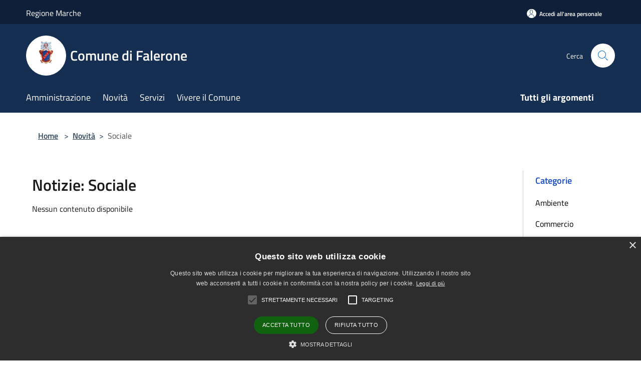

--- FILE ---
content_type: image/svg+xml
request_url: https://comune.falerone.fm.it/bootstrap-italia/dist/svg/sprites.svg
body_size: 42074
content:
<svg xmlns="http://www.w3.org/2000/svg">
    <symbol id="it-arrow-down-circle" viewBox="0 0 24 24">
        <path d="M15.6 13.2l.7.7-4.3 4.3-4.3-4.3.7-.7 3.1 3.1V7h1v9.2l3.1-3zM22 12c0 5.5-4.5 10-10 10S2 17.5 2 12 6.5 2 12 2s10 4.5 10 10zm-1 0c0-5-4-9-9-9s-9 4-9 9 4 9 9 9 9-4 9-9z" />
    </symbol>
    <symbol id="it-arrow-down-triangle" viewBox="0 0 24 24">
        <path d="M9.2 12h5.6c.6 0 1 .5 1 1 0 .3-.1.5-.3.7L12 17.3l-3.5-3.6c-.4-.4-.4-1 0-1.4.2-.2.4-.3.7-.3z" />
    </symbol>
    <symbol id="it-arrow-down" viewBox="0 0 24 24">
        <path d="M17.9 13.2l-5.4 5.3V3h-1v15.5l-5.4-5.3-.7.7 6.6 6.5 6.6-6.5-.7-.7z" />
    </symbol>
    <symbol id="it-arrow-left-circle" viewBox="0 0 24 24">
        <path d="M7.7 11.5H17v1H7.8l3 3.1-.7.7L5.8 12l4.3-4.3.7.7-3.1 3.1zM22 12c0 5.5-4.5 10-10 10S2 17.5 2 12 6.5 2 12 2s10 4.5 10 10zm-1 0c0-5-4-9-9-9s-9 4-9 9 4 9 9 9 9-4 9-9z" />
    </symbol>
    <symbol id="it-arrow-left-triangle" viewBox="0 0 24 24">
        <path d="M12 9.2v5.6c0 .6-.5 1-1 1-.3 0-.5-.1-.7-.3L6.8 12l3.5-3.5c.4-.4 1-.4 1.4 0 .2.2.3.4.3.7z" />
    </symbol>
    <symbol id="it-arrow-left" viewBox="0 0 24 24">
        <path d="M21 11.5H5.5l5.3-5.4-.7-.7L3.6 12l6.5 6.6.7-.7-5.3-5.4H21v-1z" />
    </symbol>
    <symbol id="it-arrow-right-circle" viewBox="0 0 24 24">
        <path d="M13.9 7.7l4.3 4.3-4.3 4.3-.7-.7 3.1-3.1H7v-1h9.2l-3-3.1.7-.7zM22 12c0 5.5-4.5 10-10 10S2 17.5 2 12 6.5 2 12 2s10 4.5 10 10zm-1 0c0-5-4-9-9-9s-9 4-9 9 4 9 9 9 9-4 9-9z" />
    </symbol>
    <symbol id="it-arrow-right-triangle" viewBox="0 0 24 24">
        <path d="M12 14.8V9.2c0-.6.5-1 1-1 .3 0 .5.1.7.3l3.5 3.5-3.5 3.5c-.4.4-1 .4-1.4 0-.2-.2-.3-.4-.3-.7z" />
    </symbol>
    <symbol id="it-arrow-right" viewBox="0 0 24 24">
        <path d="M13.9 5.4l-.7.7 5.3 5.4H3v1h15.5l-5.3 5.4.7.7 6.6-6.6-6.6-6.6z" />
    </symbol>
    <symbol id="it-arrow-up-circle" viewBox="0 0 24 24">
        <path d="M12 5.8l4.3 4.3-.7.7-3.1-3.1V17h-1V7.8l-3.1 3-.7-.7L12 5.8zM22 12c0 5.5-4.5 10-10 10S2 17.5 2 12 6.5 2 12 2s10 4.5 10 10zm-1 0c0-5-4-9-9-9s-9 4-9 9 4 9 9 9 9-4 9-9z" />
    </symbol>
    <symbol id="it-arrow-up-triangle" viewBox="0 0 24 24">
        <path d="M14.8 12H9.2c-.6 0-1-.5-1-1 0-.3.1-.5.3-.7L12 6.8l3.5 3.5c.4.4.4 1 0 1.4-.2.2-.4.3-.7.3z" />
    </symbol>
    <symbol id="it-arrow-up" viewBox="0 0 24 24">
        <path d="M18.6 10.1L12 3.5l-6.6 6.6.7.7 5.4-5.3V21h1V5.5l5.4 5.3.7-.7z" />
    </symbol>
    <symbol id="it-ban" viewBox="0 0 24 24">
        <path d="M12 2C6.5 2 2 6.5 2 12s4.5 10 10 10 10-4.5 10-10S17.5 2 12 2zM5.2 17.6C3.8 16 3.1 14 3.1 11.9s.7-4.1 2.1-5.7l12.7 12.7C14 22 8.3 21.4 5.2 17.6zm13.4.5L5.9 5.4c3.7-3.3 9.4-3 12.7.7 3.1 3.4 3.1 8.6 0 12z" />
    </symbol>
    <symbol id="it-behance" viewBox="0 0 24 24">
        <path d="M7.8 5.8c.5 0 1.1 0 1.6.2.4.1.9.3 1.2.5.4.1.7.5.9.8.2.5.3 1 .3 1.4 0 .5-.1 1.1-.4 1.5-.3.4-.8.8-1.3 1 .7.2 1.3.6 1.7 1.1.4.6.6 1.3.6 2 0 .5-.1 1.1-.3 1.6-.2.4-.6.8-1 1.1-.4.3-.9.5-1.4.6-.6.4-1.2.4-1.7.4H2V5.8h5.8zm-.3 5c.4 0 .8-.1 1.2-.4.3-.3.5-.7.4-1.1 0-.3 0-.5-.1-.8-.1-.1-.2-.3-.4-.4-.2-.1-.4-.2-.6-.2-.2 0-.5-.1-.7-.1H4.7v2.9l2.8.1zm.1 5.2c.3 0 .5 0 .8-.1l.6-.3c.2-.1.3-.3.4-.5.1-.3.2-.5.2-.8 0-.5-.2-1-.5-1.3-.4-.3-.9-.4-1.4-.4h-3V16h2.9zm8.6-.1c.4.4 1 .6 1.6.5.4 0 .9-.1 1.3-.4.3-.2.5-.5.6-.8h2.1c-.2.9-.8 1.7-1.6 2.3-.8.5-1.7.7-2.6.7-.6 0-1.3-.1-1.9-.3-1.1-.4-2-1.3-2.3-2.4-.2-.6-.3-1.2-.3-1.9 0-.6.1-1.3.3-1.9.2-.6.5-1.1.9-1.5.4-.4.9-.8 1.4-1 .7-.2 1.3-.3 1.9-.3.7 0 1.4.1 2 .4.5.3 1 .7 1.4 1.2.4.5.6 1.1.8 1.7.2.7.2 1.3.2 2h-6.4c0 .6.2 1.2.6 1.7zm2.8-4.7c-.4-.3-.9-.5-1.4-.5-.3 0-.7 0-1 .2-.2.1-.5.3-.6.5-.2.2-.3.4-.3.6-.1.2-.1.4-.1.6h4c-.1-.5-.3-1-.6-1.4zm-3.9-4.6h5v1.2h-5V6.6z" />
    </symbol>
    <symbol id="it-bookmark" viewBox="0 0 24 24">
        <path d="M18 22.7l-6-6-6 6V2h12v20.7zm-6-7.4l5 5V3H7v17.3l5-5z" />
    </symbol>
    <symbol id="it-box" viewBox="0 0 24 24">
        <path d="M21 2H3v4h1v16h16V6h1V2zm-2 19H5V6h14v15zm1-16H4V3h16v2z" />
        <path d="M8 8h8v1H8z" />
    </symbol>
    <symbol id="it-burger" viewBox="0 0 24 24">
        <path d="M22 5v1H2V5h20zM2 12.5h20v-1H2v1zM2 19h20v-1H2v1z" />
    </symbol>
    <symbol id="it-calendar" viewBox="0 0 24 24">
        <path d="M20.5 4H17V3h-1v1H8V3H7v1H3.5C2.7 4 2 4.7 2 5.5v13c0 .8.7 1.5 1.5 1.5h17c.8 0 1.5-.7 1.5-1.5v-13c0-.8-.7-1.5-1.5-1.5zm.5 14.5c0 .3-.2.5-.5.5h-17c-.3 0-.5-.2-.5-.5v-13c0-.3.2-.5.5-.5H7v1h1V5h8v1h1V5h3.5c.3 0 .5.2.5.5v13zM4 8h16v1H4V8z" />
    </symbol>
    <symbol id="it-camera" viewBox="0 0 24 24">
        <path d="M20.5 20h-17c-.8 0-1.5-.7-1.5-1.5v-10C2 7.7 2.7 7 3.5 7h4.3l1.5-2.3c.3-.4.7-.7 1.2-.7h3c.5 0 .9.3 1.2.7L16.2 7h4.3c.8 0 1.5.7 1.5 1.5v10c0 .8-.7 1.5-1.5 1.5zM3.5 8c-.3 0-.5.2-.5.5v10c0 .3.2.5.5.5h17c.3 0 .5-.2.5-.5v-10c0-.3-.2-.5-.5-.5h-4.8l-1.8-2.8-.4-.2h-3l-.4.2L8.3 8H3.5zM12 18c-2.8 0-5-2.2-5-5s2.2-5 5-5 5 2.2 5 5-2.2 5-5 5zm0-9c-2.2 0-4 1.8-4 4s1.8 4 4 4 4-1.8 4-4-1.8-4-4-4zM7 5H4v1h3V5z" />
    </symbol>
    <symbol id="it-card" viewBox="0 0 24 24">
        <path d="M20.5 5h-17C2.7 5 2 5.7 2 6.5v11c0 .8.7 1.5 1.5 1.5h17c.8 0 1.5-.7 1.5-1.5v-11c0-.8-.7-1.5-1.5-1.5zM3 9h18v3H3V9zm18 8.5c0 .3-.2.5-.5.5h-17c-.3 0-.5-.2-.5-.5V13h18v4.5zM3 8V6.5c0-.3.2-.5.5-.5h17c.3 0 .5.2.5.5V8H3zm5 7H4v-1h4v1z" />
    </symbol>
    <symbol id="it-chart-line" viewBox="0 0 24 24">
        <path d="M21 20v1H3V3h1v17z" />
        <path d="M10.5 9.2l2.5 2.5 6-6v3.8h1V4h-5.5v1h3.8L13 10.3l-2.5-2.5-4.3 4.3.6.8z" />
    </symbol>
    <symbol id="it-check-circle" viewBox="0 0 24 24">
        <path d="M17.1 7.9l.7.7-7.8 7.6-4.7-4.6.7-.7 4 3.9 7.1-6.9zM22 12c0 5.5-4.5 10-10 10S2 17.5 2 12 6.5 2 12 2s10 4.5 10 10zm-1 0c0-5-4-9-9-9s-9 4-9 9 4 9 9 9 9-4 9-9z" />
    </symbol>
    <symbol id="it-check" viewBox="0 0 24 24">
        <path d="M9.6 16.9L4 11.4l.8-.7 4.8 4.8 8.5-8.4.7.7-9.2 9.1z" />
    </symbol>
    <symbol id="it-chevron-left" viewBox="0 0 24 24">
        <path d="M14.6 17.2L9 11.6 14.6 6l.8.7-4.9 4.9 4.9 4.9z" />
    </symbol>
    <symbol id="it-chevron-right" viewBox="0 0 24 24">
        <path d="M9.8 17.2l-.8-.7 4.9-4.9L9 6.7l.8-.7 5.6 5.6z" />
    </symbol>
    <symbol id="it-clip" viewBox="0 0 24 24">
        <path d="M11 22c-1.6.1-2.9-1.2-3-2.8V6c0-2.2 1.8-4 4-4s4 1.8 4 4v10h-1V6c0-1.7-1.3-3-3-3S9 4.3 9 6v13c0 1.1.9 2 2 2s2-.9 2-2V8c0-.6-.4-1-1-1s-1 .4-1 1v8h-1V8c0-1.1.9-2 2-2s2 .9 2 2v11c.1 1.6-1.2 2.9-2.8 3H11z" />
    </symbol>
    <symbol id="it-clock" viewBox="0 0 24 24">
        <path d="M11.5 5h1v7.5H7v-1h4.5V5zM22 12c0 5.5-4.5 10-10 10S2 17.5 2 12 6.5 2 12 2s10 4.5 10 10zm-1 0c0-5-4-9-9-9s-9 4-9 9 4 9 9 9 9-4 9-9z" />
    </symbol>
    <symbol id="it-close-big" viewBox="0 0 24 24">
        <path d="M12.7 12l6.7 6.6-.8.8-6.6-6.7-6.6 6.7-.8-.8 6.7-6.6-6.7-6.6.8-.8 6.6 6.7 6.6-6.7.8.8-6.7 6.6z" />
    </symbol>
    <symbol id="it-close-circle" viewBox="0 0 24 24">
        <path d="M16.3 8.3L12.6 12l3.7 3.6-.7.7-3.7-3.6-3.6 3.6-.7-.7 3.6-3.6-3.6-3.7.7-.7 3.6 3.7 3.7-3.7.7.7zM22 12c0 5.5-4.5 10-10 10S2 17.5 2 12 6.5 2 12 2s10 4.5 10 10zm-1 0c0-5-4-9-9-9s-9 4-9 9 4 9 9 9 9-4 9-9z" />
    </symbol>
    <symbol id="it-close" viewBox="0 0 24 24">
        <path d="M12.7 12l3.7 3.6-.8.8-3.6-3.7-3.6 3.7-.8-.8 3.7-3.6-3.7-3.6.8-.8 3.6 3.7 3.6-3.7.8.8-3.7 3.6z" />
    </symbol>
    <symbol id="it-code-circle" viewBox="0 0 24 24">
        <path d="M19 12l-2.9 2.9-.7-.8 2.1-2.1-2.1-2.1.7-.8L19 12zM7.9 9.1L5 12l2.9 2.9.7-.8L6.5 12l2.1-2.1-.7-.8zM22 12c0 5.5-4.5 10-10 10S2 17.5 2 12 6.5 2 12 2s10 4.5 10 10zm-1 0c0-5-4-9-9-9s-9 4-9 9 4 9 9 9 9-4 9-9zM9.6 16.5l1 .3 3.7-9.3-.9-.3-3.8 9.3z" />
    </symbol>
    <symbol id="it-collapse" viewBox="0 0 24 24">
        <path d="M16.5 15.4l-4.9-4.9-4.9 4.9-.7-.8L11.6 9l5.6 5.6z" />
    </symbol>
    <symbol id="it-comment" viewBox="0 0 24 24">
        <path d="M19 3H5c-1.1 0-2 .9-2 2v10c0 1.1.9 2 2 2h2v5.4l1.7-1.7 3.7-3.7H19c1.1 0 2-.9 2-2V5c0-1.1-.9-2-2-2zm1 12c.1.5-.3.9-.8 1H12l-4 4v-4H5c-.5.1-.9-.3-1-.8V5c-.1-.5.3-.9.8-1H19c.5-.1.9.3 1 .8V15zM9 10c.1.5-.3.9-.8 1H8c-.5.1-.9-.3-1-.8V10c-.1-.5.3-.9.8-1H8c.5-.1.9.3 1 .8v.2zm4 0c0 .6-.4 1-1 1s-1-.4-1-1 .4-1 1-1 1 .4 1 1zm4 0c0 .6-.4 1-1 1s-1-.4-1-1 .4-1 1-1 1 .4 1 1z" />
    </symbol>
    <symbol id="it-copy" viewBox="0 0 24 24">
        <path d="M19.5 4H18v-.6c-.1-.8-.7-1.4-1.5-1.4h-11c-.8 0-1.4.6-1.5 1.4v15.2c.1.8.7 1.4 1.5 1.4H7v.6c.1.8.7 1.4 1.5 1.4h11c.8 0 1.4-.6 1.5-1.4V5.4c-.1-.8-.7-1.4-1.5-1.4zM5 18.6V3.4c0-.2.3-.4.5-.4h11c.2 0 .5.2.5.4v15.2c0 .2-.3.4-.5.4h-11c-.2 0-.5-.2-.5-.4zm15 2c0 .2-.3.4-.5.4h-11c-.2 0-.5-.2-.5-.4V20h8.5c.8 0 1.4-.6 1.5-1.4V5h1.5c.2 0 .5.2.5.4v15.2z" />
    </symbol>
    <symbol id="it-delete" viewBox="0 0 24 24">
        <path d="M15.5 4v-.5c0-.8-.7-1.5-1.5-1.5h-4c-.8 0-1.5.7-1.5 1.5V4H3v1h2v15.5c0 .8.7 1.5 1.5 1.5h11c.8 0 1.5-.7 1.5-1.5V5h2V4h-5.5zm-6-.5c0-.3.2-.5.5-.5h4c.3 0 .5.2.5.5V4h-5v-.5zm8.5 17c0 .3-.2.5-.5.5h-11c-.3 0-.5-.2-.5-.5V5h12v15.5z" />
        <path d="M11.5 8h1v10h-1zM8 8h1v10H8zM15 8h1v10h-1z" />
    </symbol>
    <symbol id="it-designers-italia" viewBox="0 0 24 24">
        <path d="M8.7 20.2v-13h3.6v13.1l-3.6-.1zM23 10.1h-3.3v6.5c0 .2.1.4.3.6s.4.2.8.2h2.1l.2 2.8c-1.2.3-2.1.4-2.8.4-1.6 0-2.7-.3-3.3-1.1-.6-.7-.9-2-.9-3.9v-12h3.6v3.6H23v2.9zm-19.8 1c-.6 0-1.2-.2-1.6-.6-.4-.4-.6-.9-.6-1.5s.2-1.1.6-1.5c.4-.5.9-.7 1.6-.7s1.1.2 1.5.6c.4.5.6 1 .6 1.6s-.2 1.1-.6 1.5-.9.6-1.5.6z" />
    </symbol>
    <symbol id="it-download" viewBox="0 0 24 24">
        <path d="M12 14.2L7.7 9.9l.7-.7 3.1 3.1V3h1v9.2l3.1-3 .7.7-4.3 4.3zm7-2.2v7.5c0 .3-.2.5-.5.5h-13c-.3 0-.5-.2-.5-.5V12H4v7.5c0 .8.7 1.5 1.5 1.5h13c.8 0 1.5-.7 1.5-1.5V12h-1z" />
    </symbol>
    <symbol id="it-error" viewBox="0 0 24 24">
        <path d="M11.5 14.2V5.7h1.2v8.5h-1.2zm-.1 4.1h1.2v-1.8h-1.2v1.8zM22 7.9v8.3L16.1 22H7.9L2 16.2V7.9L7.9 2h8.2L22 7.9zm-1 .4L15.7 3H8.3L3 8.3v7.5L8.3 21h7.4l5.3-5.2V8.3z" />
    </symbol>
    <symbol id="it-exchange-circle" viewBox="0 0 24 24">
        <path d="M12 2C6.5 2 2 6.5 2 12s4.5 10 10 10 10-4.5 10-10S17.5 2 12 2zm0 19c-5 0-9-4-9-9s4-9 9-9 9 4 9 9-4 9-9 9zm5.1-8.9l.8.8-4.3 4.3c-.3.3-.7.4-1.1.4-.4 0-.8-.1-1.1-.4L9 14.7V17H8v-4h4v1H9.7l2.4 2.5h.8l4.2-4.4zm-6-4.6l-4.2 4.4-.8-.8 4.3-4.3c.3-.3.7-.4 1.1-.4.4 0 .8.1 1.1.4L15 9.3V7h1v4h-4v-1h2.3l-2.4-2.5h-.8z" />
    </symbol>
    <symbol id="it-expand" viewBox="0 0 24 24">
        <path d="M11.6 15.4L6 9.8l.7-.8 4.9 4.9L16.5 9l.7.8z" />
    </symbol>
    <symbol id="it-external-link" viewBox="0 0 24 24">
        <path d="M21 3v6h-1V4.7l-7.6 7.7-.8-.8L19.3 4H15V3h6zm-4 16.5c0 .3-.2.5-.5.5h-12c-.3 0-.5-.2-.5-.5v-12c0-.3.2-.5.5-.5H12V6H4.5C3.7 6 3 6.7 3 7.5v12c0 .8.7 1.5 1.5 1.5h12c.8 0 1.5-.7 1.5-1.5V12h-1v7.5z" />
    </symbol>
    <symbol id="it-facebook-square" viewBox="0 0 24 24">
        <path d="M17 0H1C.4 0 0 .4 0 1v16c0 .6.4 1 1 1h8.6v-6.9H7.3V8.3h2.3v-2c-.1-1 .2-1.9.9-2.6s1.6-1.1 2.6-1c.7 0 1.4 0 2.1.1v2.4h-1.4c-1.1 0-1.3.5-1.3 1.3v1.7h2.7l-.4 2.7h-2.3v7H17c.6 0 1-.4 1-1V1c0-.6-.4-1-1-1z" transform="translate(3 3)" />
    </symbol>
    <symbol id="it-facebook" viewBox="0 0 24 24">
        <path d="M13.6 22v-9.1h3.1l.5-3.6h-3.5V7.1c0-1 .3-1.7 1.8-1.7h1.9V2.1c-1.1-.1-2-.1-3-.1-2.7 0-4.6 1.7-4.6 4.7v2.6h-3v3.6h3.1V22h3.7z" />
    </symbol>
    <symbol id="it-file" viewBox="0 0 24 24">
        <path d="M14.7 2H6.5C5.7 2 5 2.7 5 3.5v17c0 .8.7 1.5 1.5 1.5h11c.8 0 1.5-.7 1.5-1.5V6.3L14.7 2zm.3 1.7L17.3 6h-1.8c-.3 0-.5-.2-.5-.5V3.7zM17.5 21h-11c-.3 0-.5-.2-.5-.5v-17c0-.3.2-.5.5-.5H14v2.5c0 .8.7 1.5 1.5 1.5H18v13.5c0 .3-.2.5-.5.5zM8 9h8v1H8V9zm0 2h8v1H8v-1zm0 2h4v1H8v-1z" />
    </symbol>
    <symbol id="it-files" viewBox="0 0 24 24">
        <path d="M15.7 2H7.5C6.7 2 6 2.7 6 3.5V4h-.5C4.7 4 4 4.7 4 5.5v15c0 .8.7 1.5 1.5 1.5h11c.8 0 1.5-.7 1.5-1.5V20h.5c.8 0 1.5-.7 1.5-1.5V6.3L15.7 2zm.3 1.7L18.3 6h-1.8c-.3 0-.5-.2-.5-.5V3.7zm1 16.8c0 .3-.2.5-.5.5h-11c-.3 0-.5-.2-.5-.5v-15c0-.3.2-.5.5-.5H6v13.5c0 .8.7 1.5 1.5 1.5H17v.5zm1.5-1.5h-11c-.3 0-.5-.2-.5-.5v-15c0-.3.2-.5.5-.5H15v2.5c0 .8.7 1.5 1.5 1.5H19v11.5c0 .3-.2.5-.5.5zM9 9h8v1H9V9zm0 2h8v1H9v-1zm0 2h4v1H9v-1z" />
    </symbol>
    <symbol id="it-flag" viewBox="0 0 24 24">
        <path d="M17.1 8l3.3-5H5V2H4v20h1v-9h15.4l-3.3-5zM5 4h13.6l-2.7 4 2.7 4H5V4z" />
    </symbol>
    <symbol id="it-flickr-square" viewBox="0 0 24 24">
        <path d="M20 4c-.6-.6-1.5-1-2.4-1H6.4c-.9 0-1.8.4-2.4 1-.6.6-1 1.5-1 2.4v11.3c0 .9.4 1.8 1 2.4.6.6 1.5 1 2.4 1h11.2c1.9 0 3.4-1.5 3.4-3.4V6.4c0-.9-.4-1.8-1-2.4zm-9.6 9.8c-1 1-2.5 1-3.5 0s-1-2.5 0-3.5 2.5-1 3.5 0c1 .9 1 2.5 0 3.5zm6.6 0c-.7.7-1.8.9-2.7.5-.9-.4-1.5-1.3-1.5-2.3 0-1 .6-1.9 1.5-2.3.9-.4 2-.2 2.7.5 1 1 1 2.6 0 3.6z" />
    </symbol>
    <symbol id="it-flickr" viewBox="0 0 24 24">
        <circle cx="6.7" cy="12" r="4.7" />
        <circle cx="17.3" cy="12" r="4.7" />
    </symbol>
    <symbol id="it-folder" viewBox="0 0 24 24">
        <path d="M20 6h-8l-2-2H4c-1.1 0-2 .9-2 2v12c0 1.1.9 2 2 2h16c1.1 0 2-.9 2-2V8c0-1.1-.9-2-2-2zm1 12c.1.5-.3.9-.8 1H4c-.5.1-.9-.3-1-.8V6c-.1-.5.3-.9.8-1h5.8l1.7 1.7.3.3H20c.5-.1.9.3 1 .8V18zM4 8h16v1H4V8z" />
    </symbol>
    <symbol id="it-fullscreen" viewBox="0 0 24 24">
        <path d="M4 20h4.5v1H3v-5.5h1zM3 8.5h1V4h4.5V3H3zM20 20h-4.5v1H21v-5.5h-1zM15.5 3v1H20v4.5h1V3z" />
    </symbol>
    <symbol id="it-funnel" viewBox="0 0 24 24">
        <path d="M14 22h-1v-8.6L20 3H4l7 10.4V22h-1v-8.4L2 2h20l-8 11.6V22z" />
    </symbol>
    <symbol id="it-github" viewBox="0 0 24 24">
        <path d="M12 2c-4.9 0-9.1 3.6-9.9 8.4s2.1 9.5 6.7 11.1c.5.1.7-.2.7-.5v-1.7c-2.8.6-3.4-1.3-3.4-1.3-.1-.6-.6-1.2-1.1-1.5-.9-.6.1-.6.1-.6.6.1 1.2.5 1.5 1 .6 1 1.9 1.4 2.9.8 0-.5.3-1 .6-1.3-2.1-.2-4.5-1.1-4.5-4.9 0-1 .3-2 1-2.7-.3-.9-.2-1.8.1-2.6 0 0 .8-.3 2.8 1 1.6-.4 3.4-.4 5 0 1.9-1.3 2.7-1 2.7-1 .4.8.4 1.8.1 2.6.7.7 1 1.7 1 2.7 0 3.8-2.3 4.7-4.6 4.9.5.5.7 1.2.7 1.9v2.8c0 .4.2.6.7.5 4.7-1.5 7.5-6.2 6.7-11.1S16.9 2 12 2z" />
    </symbol>
    <symbol id="it-google" viewBox="0 0 24 24">
        <path d="M12.545 10.239v3.821h5.445c-.712 2.315-2.647 3.972-5.445 3.972a6.033 6.033 0 110-12.064c1.498 0 2.866.549 3.921 1.453l2.814-2.814A9.969 9.969 0 0012.545 2C7.021 2 2.543 6.477 2.543 12s4.478 10 10.002 10c8.396 0 10.249-7.85 9.426-11.748l-9.426-.013z" />
    </symbol>
    <symbol id="it-hearing" viewBox="0 0 24 24">
        <path d="M20 9c0 2.5-1.3 4.8-3.5 6l-2 1.1c-.9.6-1.5 1.6-1.5 2.7 0 1.8-1.4 3.2-3.2 3.2h-.6c-1.3-.1-2.5-.9-3-2.1l.9-.5c.3.9 1.1 1.6 2.1 1.6h.6c.6 0 1.2-.2 1.6-.7.4-.4.6-.9.6-1.5 0-1.4.8-2.8 2-3.5l2-1.2c1.8-1 3-3 3-5.1 0-3.3-2.7-6-6-6-1.9 0-3.7.9-4.8 2.4l-.8-.6C8.7 3 10.8 2 13 2c3.9 0 7 3.1 7 7zM7.5 12C7.5 9 5 6.5 2 6.5v1c2.5 0 4.5 2 4.5 4.5s-2 4.5-4.5 4.5v1c3 0 5.5-2.5 5.5-5.5zM5 12c.1-1.6-1.2-2.9-2.8-3H2v1c1.1 0 2 .9 2 2s-.9 2-2 2v1c1.6.1 2.9-1.2 3-2.8V12zm5 0c0-4.4-3.6-8-8-8v1c3.9 0 7 3.1 7 7s-3.1 7-7 7v1c4.4 0 8-3.6 8-8zm5.9.3c.8-.9 1.2-2 1.2-3.2 0-1.2-.4-2.3-1.2-3.2-.8-.9-2-1.4-3.2-1.4-1.2.1-2.4.6-3.2 1.5l-.3.3.2.3c.6.9 1.1 1.9 1.3 3v.4h.4c.8 0 1.5.7 1.5 1.5s-.7 1.5-1.5 1.5v1c1.4 0 2.5-1.1 2.5-2.5 0-1.2-.8-2.2-2-2.5-.2-.9-.6-1.8-1.1-2.6.6-.5 1.4-.8 2.2-.9.9 0 1.8.4 2.4 1 .7.7 1 1.6 1 2.6s-.3 1.9-1 2.6l.8.6z" />
    </symbol>
    <symbol id="it-help-circle" viewBox="0 0 24 24">
        <path d="M12 2C6.5 2 2 6.5 2 12s4.5 10 10 10 10-4.5 10-10S17.5 2 12 2zm0 19c-5 0-9-4-9-9s4-9 9-9 9 4 9 9-4 9-9 9zm-1.2-4.5H12v1.8h-1.2v-1.8zm4.5-8c0 .6-.1 1.2-.3 1.8-.3.5-.8 1-1.3 1.4L12.3 13c-.2.4-.4.8-.4 1.2v.6H11c-.1-.3-.2-.7-.2-1 0-.4.2-.9.5-1.2.4-.5.9-1 1.4-1.4.5-.4.9-.8 1.2-1.3.2-.4.3-.9.3-1.4 0-.5-.2-1.1-.6-1.4-.6-.3-1.3-.5-2-.4L9.3 7h-.5v-.8c1-.3 2-.5 3-.5.9-.1 1.9.1 2.7.6.6.6.9 1.4.8 2.2z" />
    </symbol>
    <symbol id="it-help" viewBox="0 0 24 24">
        <path d="M12.8 22h-1.4v-2.1h1.4V22zm-.1-4.9h-1.2c-.1-.6-.1-1.1-.1-1.7 0-.4.1-.8.3-1.2.2-.5.4-.9.7-1.3l2.3-2.1c.7-.6 1.3-1.3 1.8-2.1.4-.7.5-1.5.5-2.3.1-1-.3-2-1.1-2.6-1-.6-2.2-.8-3.4-.7-1.2.1-2.4.2-3.6.5l-1 .3-.2-1.2h.1c1.5-.5 3.1-.7 4.7-.8 1.5-.1 3 .2 4.3 1 1 .9 1.5 2.2 1.4 3.5.1.9-.1 1.9-.5 2.7-.5.8-1.1 1.6-1.9 2.2-.6.5-1.2 1-1.8 1.6l-.9 1.2c-.3.4-.4.9-.4 1.4v1.6z" />
    </symbol>
    <symbol id="it-horn" viewBox="0 0 24 24">
        <path d="M5 9c-1.7 0-3 1.3-3 3s1.3 3 3 3h.5L7 19.3c.3 1 1.3 1.7 2.3 1.7h.2c.5 0 .9-.2 1.2-.6.3-.4.4-.9.2-1.4l-1.3-4h1.8l8.6 3.8V4.7L11.4 9H5zm5 10.3c0 .2 0 .4-.1.5l-.4.2h-.2c-.6 0-1.2-.4-1.4-1l-1.3-4h1.9l1.5 4.3zM5 14c-1.1 0-2-.9-2-2s.9-2 2-2h6v4H5zm14 3.2l-7-3V9.8l7-3.5v10.9zM22 9v6h-1V9h1z" />
    </symbol>
    <symbol id="it-inbox" viewBox="0 0 24 24">
        <path d="M4 2v14h3.7l1 2h6.6l1-2H20V2H4zm15 13h-3.3l-1 2H9.3l-1-2H5V3h14v12z" />
        <path d="M19 17h1v5H4v-5h1v4h14zM7 5h10v1H7zM7 8h10v1H7zM7 11h10v1H7z" />
    </symbol>
    <symbol id="it-info-circle" viewBox="0 0 24 24">
        <path d="M12 2C6.5 2 2 6.5 2 12s4.5 10 10 10 10-4.5 10-10S17.5 2 12 2zm0 19c-5 0-9-4-9-9s4-9 9-9 9 4 9 9-4 9-9 9zm-.7-15h1.5v2h-1.5V6zm0 3h1.5v9h-1.5V9z" />
    </symbol>
    <symbol id="it-instagram" viewBox="0 0 24 24">
        <path d="M12 4.6c-2.4.1-2.6.1-3.6.1-.6 0-1.2.1-1.7.3-.4.2-.7.4-1 .7-.3.3-.5.6-.7 1-.2.5-.3 1.1-.3 1.7v7.2c0 .6.1 1.1.3 1.7.2.4.4.7.7 1 .3.3.6.5 1 .7.5.2 1.1.3 1.7.3 1 .1 1.2.1 3.6.1s2.6-.1 3.6-.1c.6 0 1.1-.1 1.7-.3.8-.3 1.4-.9 1.7-1.7.2-.5.3-1.1.3-1.7.1-.9.1-1.2.1-3.6s-.1-2.6-.1-3.6c0-.6-.1-1.1-.3-1.7-.2-.4-.4-.7-.7-1-.3-.3-.6-.5-1-.7-.5-.2-1.1-.3-1.7-.4H12zM12 3h3.7c.7 0 1.5.2 2.2.4 1.2.5 2.2 1.4 2.7 2.6.2.8.4 1.5.4 2.3v7.4c0 .8-.2 1.5-.5 2.2-.5 1.2-1.4 2.2-2.6 2.6-.7.3-1.4.4-2.2.4H8.3c-.8 0-1.5-.2-2.2-.5-1.2-.5-2.2-1.4-2.6-2.6-.3-.7-.4-1.4-.4-2.2v-3.7-3.7c0-.7.2-1.5.4-2.2.5-1.2 1.4-2.2 2.6-2.7.7-.1 1.4-.3 2.2-.3H12zm0 4.4c1.2 0 2.4.5 3.3 1.4s1.4 2 1.4 3.3c0 2.6-2.1 4.6-4.6 4.6S7.4 14.6 7.4 12s2-4.6 4.6-4.6zm0 7.6c.8 0 1.6-.3 2.1-.9.6-.6.9-1.3.9-2.1 0-1.7-1.3-3-3-3s-3 1.3-3 3 1.3 3 3 3zm4.8-6.7c-.6 0-1.1-.5-1.1-1.1s.5-1.1 1.1-1.1c.6 0 1.1.5 1.1 1.1s-.5 1.1-1.1 1.1z" />
    </symbol>
    <symbol id="it-key" viewBox="0 0 24 24">
        <path d="M18 10c-1.1 0-2 .9-2 2s.9 2 2 2 2-.9 2-2-.9-2-2-2zm0 3c-.6 0-1-.4-1-1s.4-1 1-1 1 .4 1 1c.1.5-.3.9-.8 1H18zm-1-6c-2 0-3.8 1.2-4.6 3H3.3l-2 2 3 3H7v-1h.3l1 1H11v-1h1.4c.8 1.8 2.6 3 4.6 3 2.8 0 5-2.2 5-5s-2.2-5-5-5zm0 9c-1.7 0-3.2-1.1-3.8-2.7V13H10v1H8.7l-1-1H6v1H4.7l-2-2 1-1h9.4v-.3C13.7 9.1 15.3 8 17 8c2.2 0 4 1.8 4 4s-1.8 4-4 4z" />
    </symbol>
    <symbol id="it-less-circle" viewBox="0 0 24 24">
        <path d="M12 3c5 0 9 4 9 9 0 2.4-.9 4.7-2.6 6.4-3.5 3.5-9.2 3.5-12.7 0s-3.5-9.2 0-12.7C7.3 3.9 9.6 3 12 3m0-1C6.5 2 2 6.5 2 12s4.5 10 10 10 10-4.5 10-10c0-2.7-1.1-5.2-2.9-7.1C17.2 3 14.7 2 12 2z" />
        <path d="M7.8 11.3h8.5c.4 0 .8.3.8.8 0 .4-.3.8-.8.8H7.8c-.5-.1-.8-.5-.8-.9s.3-.7.8-.7z" />
    </symbol>
    <symbol id="it-link" viewBox="0 0 24 24">
        <path d="M13.4 13.4l-.7-.7c.6-.5.9-1.3.9-2.1s-.3-1.6-.9-2.1L9.2 4.9C8 3.8 6.1 3.8 4.9 4.9 3.8 6.1 3.8 8 4.9 9.2L7.8 12l-.7.7-2.9-2.8c-1.5-1.6-1.5-4.1 0-5.7 1.6-1.5 4.1-1.5 5.7 0l3.5 3.6c.8.7 1.2 1.7 1.2 2.8 0 1.1-.4 2.1-1.2 2.8zm6.4 6.4c1.5-1.6 1.5-4.1 0-5.7l-2.9-2.8-.7.7 2.9 2.8c1.1 1.2 1.1 3.1 0 4.3-1.2 1.1-3.1 1.1-4.3 0l-3.5-3.6c-.6-.5-.9-1.3-.9-2.1s.3-1.6.9-2.1l-.7-.7c-.8.7-1.2 1.7-1.2 2.8 0 1.1.4 2.1 1.2 2.8l3.5 3.6c.7.7 1.8 1.1 2.8 1.1 1.1.1 2.1-.3 2.9-1.1z" />
    </symbol>
    <symbol id="it-linkedin-square" viewBox="0 0 24 24">
        <path d="M19.7 3H4.3C3.6 3 3 3.6 3 4.3v15.4c0 .7.6 1.3 1.3 1.3h15.3c.7 0 1.3-.6 1.3-1.3V4.3c.1-.7-.5-1.3-1.2-1.3zM8.3 18.3H5.7V9.8h2.7v8.5zM7 8.6c-.9 0-1.5-.7-1.5-1.6 0-.9.7-1.5 1.5-1.6s1.5.7 1.6 1.6c0 .4-.2.8-.4 1.1-.4.3-.8.5-1.2.5zm11.3 9.7h-2.7v-4.2c0-1 0-2.3-1.4-2.3s-1.6 1.1-1.6 2.2v4.3H10V9.8h2.6V11c.5-.9 1.5-1.4 2.5-1.4 2.7 0 3.2 1.8 3.2 4.1v4.6z" />
    </symbol>
    <symbol id="it-linkedin" viewBox="0 0 24 24">
        <path d="M16.5 8.7c-1.4 0-2.8.7-3.5 1.9V9H9.4v12h3.7v-5.9c0-1.6.3-3.1 2.2-3.1s1.9 1.8 1.9 3.2V21H21v-6.6c0-3.2-.7-5.7-4.5-5.7zM5.2 3C4 3 3 4 3 5.2c0 1.2 1 2.2 2.2 2.2s2.2-1 2.2-2.2c0-.6-.2-1.1-.6-1.5-.5-.5-1.1-.7-1.6-.7zM3.3 9v12H7V9H3.3zm13.2-.3c-1.4-.1-2.8.7-3.5 1.9V9H9.4v12h3.7v-5.9c0-1.6.3-3.1 2.2-3.1s1.9 1.8 1.9 3.2V21H21v-6.6c0-3.2-.7-5.7-4.5-5.7zM3.3 21H7V9H3.3v12zM5.2 3C4 3 3 4 3 5.2c0 1.2 1 2.2 2.2 2.2s2.2-1 2.2-2.2c0-.6-.2-1.1-.6-1.5-.5-.5-1.1-.7-1.6-.7z" />
    </symbol>
    <symbol id="it-list" viewBox="0 0 24 24">
        <path d="M4 12c.1.5-.3.9-.8 1H3c-.6 0-1-.4-1-1s.4-1 1-1c.5-.1.9.3 1 .8v.2zM3 4.5c-.5-.1-.9.3-1 .8v.2c-.1.5.3.9.8 1H3c.5.1.9-.3 1-.8v-.2c.1-.5-.3-.9-.8-1H3zm0 13c-.6 0-1 .4-1 1s.4 1 1 1 1-.4 1-1-.4-1-1-1zM6 5v1h16V5H6zm0 7.5h16v-1H6v1zM6 19h16v-1H6v1z" />
    </symbol>
    <symbol id="it-lock" viewBox="0 0 24 24">
        <path d="M18.5 8.5H17V8c0-2.8-2.2-5-5-5S7 5.2 7 8v.5H5.5C4.7 8.5 4 9.2 4 10v8.5c0 .8.7 1.5 1.5 1.5h13c.8 0 1.5-.7 1.5-1.5V10c0-.8-.7-1.5-1.5-1.5zM8 8c0-2.2 1.8-4 4-4s4 1.8 4 4v.5H8V8zm11 10.5c0 .3-.2.5-.5.5h-13c-.3 0-.5-.2-.5-.5V10c0-.3.2-.5.5-.5h13c.3 0 .5.2.5.5v8.5z" />
        <path d="M12 13.3c.6 0 1 .4 1 1s-.4 1-1 1-1-.4-1-1 .4-1 1-1m0-1c-1.1 0-2 .9-2 2s.9 2 2 2 2-.9 2-2-.9-2-2-2z" />
    </symbol>
    <symbol id="it-locked" viewBox="0 0 24 24">
        <path d="M16.5 12H16V7c0-2.2-1.8-4-4-4S8 4.8 8 7v5h-.5c-.6 0-1.1.5-1.1 1.1v6.8c0 .6.5 1.1 1.1 1.1h9c.6 0 1.1-.5 1.1-1.1v-6.8c0-.6-.5-1.1-1.1-1.1zM9 7c0-1.7 1.3-3 3-3s3 1.3 3 3v5H9V7zm7.6 12.9c0 .1 0 .1-.1.1h-9c-.1 0-.1 0-.1-.1v-6.8h9.2v6.8zM13 15.5c0 .3-.2.7-.5.8v1.5h-1v-1.5c-.3-.1-.5-.5-.5-.8 0-.6.4-1 1-1s1 .4 1 1z" />
    </symbol>
    <symbol id="it-mail" viewBox="0 0 24 24">
        <path d="M20.5 5h-17C2.7 5 2 5.7 2 6.5v11c0 .8.7 1.5 1.5 1.5h17c.8 0 1.5-.7 1.5-1.5v-11c0-.8-.7-1.5-1.5-1.5zm-.3 1l-7.1 7.2c-.6.6-1.6.6-2.2 0L3.8 6h16.4zM3 17.3V6.6L8.3 12 3 17.3zm.7.7L9 12.7l1.2 1.2c1 .9 2.6.9 3.6 0l1.2-1.2 5.3 5.3H3.7zm12-6L21 6.6v10.7L15.7 12z" />
    </symbol>
    <symbol id="it-map-marker-circle" viewBox="0 0 24 24">
        <path d="M17.7 5.3C16 2.2 12 1.1 8.9 2.8s-4.3 5.7-2.5 8.8L12 22l5.7-10.4c.5-1 .8-2 .8-3.1s-.3-2.2-.8-3.2zm-.9 5.8L12 19.9l-4.8-8.8c-.5-.8-.7-1.7-.7-2.7C6.5 5.4 9 3 12 3s5.5 2.5 5.5 5.5c0 .9-.2 1.8-.7 2.6z" />
        <path d="M12 5c-1.9 0-3.5 1.6-3.5 3.5S10.1 12 12 12s3.5-1.6 3.5-3.5S13.9 5 12 5zm0 6c-1.4 0-2.5-1.1-2.5-2.5S10.6 6 12 6s2.5 1.1 2.5 2.5S13.4 11 12 11z" />
    </symbol>
    <symbol id="it-map-marker-minus" viewBox="0 0 24 24">
        <path d="M17.7 5.3C16 2.2 12 1.1 8.9 2.8s-4.3 5.7-2.5 8.8L12 22l5.7-10.4c.5-1 .8-2 .8-3.1s-.3-2.2-.8-3.2zm-.9 5.8L12 19.9l-4.8-8.8c-.5-.8-.7-1.7-.7-2.7C6.5 5.4 9 3 12 3s5.5 2.5 5.5 5.5c0 .9-.2 1.8-.7 2.6z" />
    </symbol>
    <symbol id="it-map-marker-plus" viewBox="0 0 24 24">
        <path d="M15.1 2.8c-1-.5-2-.8-3.1-.8-3.6 0-6.5 2.9-6.5 6.5 0 1.1.3 2.2.8 3.1L12 22l5.7-10.4c1.7-3.2.5-7.1-2.6-8.8zm1.7 8.3L12 19.9l-4.8-8.8c-1.5-2.7-.5-6 2.1-7.5 2.7-1.5 6-.5 7.5 2.1.5.8.7 1.7.7 2.7s-.2 1.9-.7 2.7z" />
        <path d="M12.5 8h3v1h-3v3h-1V9h-3V8h3V5h1z" />
    </symbol>
    <symbol id="it-map-marker" viewBox="0 0 24 24">
        <path d="M12 22L6.3 11.6c-1.7-3.1-.6-7 2.6-8.8s7.1-.6 8.8 2.5c.5 1 .8 2 .8 3.1s-.3 2.2-.8 3.1L12 22zm0-19C9 3 6.5 5.5 6.5 8.5c0 .9.2 1.9.7 2.7L12 20l4.8-8.8c1.5-2.6.5-6-2.1-7.5-.8-.5-1.8-.7-2.7-.7z" />
    </symbol>
    <symbol id="it-maximize-alt" viewBox="0 0 24 24">
        <path d="M15.1 18.1l.7.7-3.8 3.9-3.9-3.9.7-.7 2.7 2.7v-7.3h1v7.3zM18.9 8.1l-.8.7 2.7 2.7h-7.3v1h7.3l-2.6 2.6.7.7 3.8-3.8zM11.5 3.2v7.3h1V3.2l2.6 2.6.7-.7L12 1.3 8.1 5.1l.7.7zM10.5 12.5v-1H3.2l2.6-2.7-.6-.7L1.3 12l3.8 3.8.7-.7-2.6-2.6z" />
    </symbol>
    <symbol id="it-maximize" viewBox="0 0 24 24">
        <path d="M4.7 4l6.7 6.6-.7.7L4 4.7v3.8H3V3h5.5v1zM20 19.3l-6.6-6.7-.7.7 6.6 6.7h-3.8v1H21v-5.5h-1zM15.5 3v1h3.8l-6.6 6.6.7.7L20 4.7v3.8h1V3zM10.6 12.6L4 19.3v-3.8H3V21h5.5v-1H4.7l6.7-6.7z" />
    </symbol>
    <symbol id="it-medium-square" viewBox="0 0 24 24">
        <path d="M3 3h18v18H3V3zm4.3 11.4c0 .2 0 .4-.2.5l-1.3 1.5v.2h3.6v-.2l-1.3-1.5c-.1-.1-.1-.3-.1-.5V9.7l3.2 6.9h.4l2.7-6.9v5.5c0 .2 0 .2-.1.3l-1 1v.2h4.7v-.2l-.9-1c-.1-.1-.1-.2-.1-.3V8.5c0-.1 0-.2.1-.3l1-.9v-.2h-3.4L12.2 13 9.5 7.1H6v.2l1.1 1.4c.1 0 .2.2.2.3v5.4z" />
    </symbol>
    <symbol id="it-medium" viewBox="0 0 24 24">
        <path d="M5 7.6c0-.2 0-.4-.2-.6L3.1 5v-.3h5.2l4 8.8 3.5-8.8h5V5l-1.4 1.4c-.1.1-.2.2-.2.4v10.1c0 .2 0 .3.2.4l1.4 1.4v.3h-7v-.3l1.4-1.4c.1-.1.1-.2.1-.4V8.7L11.4 19h-.6L6.1 8.7v6.9c0 .3.1.6.3.8l1.9 2.3v.3H2.9v-.3l1.9-2.3c.2-.2.3-.5.2-.8v-8z" />
    </symbol>
    <symbol id="it-minimize" viewBox="0 0 24 24">
        <path d="M3 15.5h5.5V21h-1v-4.5H3zM7.5 7.5H3v1h5.5V3h-1zM15.5 21h1v-4.5H21v-1h-5.5zM16.5 7.5V3h-1v5.5H21v-1z" />
    </symbol>
    <symbol id="it-minus-circle" viewBox="0 0 24 24">
        <path d="M6.9 11.5h10v1h-10v-1zM22 12c0 5.5-4.5 10-10 10S2 17.5 2 12 6.5 2 12 2s10 4.5 10 10zm-1 0c0-5-4-9-9-9s-9 4-9 9 4 9 9 9 9-4 9-9z" />
    </symbol>
    <symbol id="it-minus" viewBox="0 0 24 24">
        <path d="M20 12.5H4v-1h16v1z" />
    </symbol>
    <symbol id="it-more-actions" viewBox="0 0 24 24">
        <path d="M6 10c-1.1 0-2 .9-2 2s.9 2 2 2 2-.9 2-2-.9-2-2-2zm0 3c-.6 0-1-.4-1-1s.4-1 1-1 1 .4 1 1-.4 1-1 1zm6-3c-1.1 0-2 .9-2 2s.9 2 2 2 2-.9 2-2-.9-2-2-2zm0 3c-.6 0-1-.4-1-1s.4-1 1-1 1 .4 1 1c.1.5-.3.9-.8 1H12zm6-3c-1.1 0-2 .9-2 2s.9 2 2 2 2-.9 2-2-.9-2-2-2zm0 3c-.6 0-1-.4-1-1s.4-1 1-1 1 .4 1 1c.1.5-.3.9-.8 1H18z" />
    </symbol>
    <symbol id="it-more-items" viewBox="0 0 24 24">
        <path d="M12 18c.6 0 1 .4 1 1s-.4 1-1 1-1-.4-1-1c-.1-.5.3-.9.8-1h.2m0-1c-1.1 0-2 .9-2 2s.9 2 2 2 2-.9 2-2-.9-2-2-2zm0-6c.6 0 1 .4 1 1s-.4 1-1 1-1-.4-1-1c-.1-.5.3-.9.8-1h.2m0-1c-1.1 0-2 .9-2 2s.9 2 2 2 2-.9 2-2-.9-2-2-2zm0-6c.5-.1.9.3 1 .8V5c0 .6-.4 1-1 1s-1-.4-1-1c-.1-.5.3-.9.8-1h.2m0-1c-1.1 0-2 .9-2 2s.9 2 2 2 2-.9 2-2-.9-2-2-2z" />
    </symbol>
    <symbol id="it-note" viewBox="0 0 24 24">
        <path d="M18.5 4h-13C4.7 4 4 4.7 4 5.5v13c0 .8.7 1.5 1.5 1.5h10.2l4.3-4.3V5.5c0-.8-.7-1.5-1.5-1.5zM5 18.5v-13c0-.3.2-.5.5-.5h13c.3 0 .5.2.5.5V15h-2.5c-.8 0-1.5.7-1.5 1.5V19H5.5c-.3 0-.5-.2-.5-.5zM18.3 16L16 18.3v-1.8c0-.3.2-.5.5-.5h1.8zM16 9H8V8h8v1zm0 2H8v-1h8v1zm-2 1v1H8v-1h6z" />
    </symbol>
    <symbol id="it-open-source" viewBox="0 0 24 24">
        <path d="M10 0C4.5 0 0 4.5 0 10c0 4.3 2.7 8.1 6.8 9.5l1.7-5.8.3-1C7.7 12.3 7 11.2 7 10c0-1.7 1.3-3 3-3s3 1.3 3 3c0 1.2-.7 2.3-1.9 2.8l.3 1 1.8 5.8c5.3-1.7 8.1-7.3 6.4-12.6-1.3-4.2-5.2-7-9.6-7zm3.8 18.1l-1.5-4.9c.1-.1.2-.1.2-.2.1-.1.2-.1.2-.2l.2-.2c.3-.3.6-.7.7-1.1l.1-.3c0-.1.1-.2.1-.3 0-.2.1-.3.1-.5V10c0-2.2-1.8-4-4-4s-4 1.8-4 4v.5c0 .2.1.3.1.4 0 .2.1.3.1.4.1.3.3.6.4.8.1.1.2.3.3.4l.3.3c.1.1.2.2.4.3L6 18C1.5 15.9-.4 10.5 1.7 6s7.5-6.4 12-4.3 6.4 7.5 4.3 12c-.7 2-2.3 3.6-4.2 4.4z" transform="translate(2 2)" />
    </symbol>
    <symbol id="it-pa" viewBox="0 0 24 24">
        <path d="M3 21h18v1H3v-1zm0-1h18v-1H3v1zM22 9H2l10-7 10 7zM5.2 8h13.6L12 3.2 5.2 8zM6 18v-8H5v8h1zm4 0v-8H9v8h1zm5 0v-8h-1v8h1zm4 0v-8h-1v8h1z" />
    </symbol>
    <symbol id="it-password-invisible" viewBox="0 0 24 24">
        <path d="M15 12c0-.7-.3-1.4-.7-1.9l.4-1.1c.8.8 1.3 1.9 1.3 3 0 2.2-1.7 3.9-3.9 4l.4-1.1c1.4-.2 2.5-1.4 2.5-2.9zM3.1 12C4.8 8.6 8.2 6.5 12 6.5h.4l.4-.9H12c-4.1 0-7.9 2.3-9.8 6L2 12l.2.5c1.3 2.5 3.5 4.4 6.1 5.3l.3-.9C6.2 16 4.2 14.3 3.1 12zm18.7-.5c-1.3-2.5-3.5-4.4-6.1-5.3l-.3.9c2.4.9 4.4 2.6 5.5 4.9a9.88 9.88 0 01-8.9 5.5h-.4l-.4.9h.8c4.1 0 7.9-2.3 9.8-6l.2-.4-.2-.5zM11.5 9.1l.4-1.1C9.7 8.1 8 9.8 8 12c0 1.1.5 2.2 1.3 3l.4-1.1c-.4-.5-.7-1.2-.7-1.9 0-1.5 1.1-2.7 2.5-2.9zm3.1-5.7L8.5 20.3l.9.3 6.1-16.9-.9-.3z" />
    </symbol>
    <symbol id="it-password-visible" viewBox="0 0 24 24">
        <path d="M21.8 11.5C19 6.1 12.4 3.9 7 6.7c-2.1 1.1-3.7 2.7-4.8 4.8L2 12l.2.5c2.8 5.4 9.4 7.6 14.8 4.8 2.1-1.1 3.7-2.7 4.8-4.8l.2-.5-.2-.5zm-9.8 6c-3.8 0-7.2-2.1-8.9-5.5C4.8 8.6 8.2 6.5 12 6.5c3.8 0 7.2 2.1 8.9 5.5a9.88 9.88 0 01-8.9 5.5zM12 8c-2.2 0-4 1.8-4 4s1.8 4 4 4 4-1.8 4-4-1.8-4-4-4zm0 7c-1.7 0-3-1.3-3-3s1.3-3 3-3 3 1.3 3 3c.1 1.6-1.2 2.9-2.8 3H12z" />
    </symbol>
    <symbol id="it-pencil" viewBox="0 0 24 24">
        <path d="M20.5 3.5c-.5-.6-1.3-.9-2.1-.9s-1.6.3-2.2.9L4.6 15.2l-1 5.2 5.2-1L20.5 7.8c1.2-1.2 1.2-3.1 0-4.3zm-5.7 2.8l.7-.7 2.9 2.9-.7.7-2.9-2.9zm-.7.8l1.1 1-8.4 8.4-1.1-1.1 8.4-8.3zM5.7 18.3c-.1-.2-.4-.3-.6-.3l.3-1.5 2.1 2.1-1.5.3c0-.2-.1-.5-.3-.6zm2.9 0l-1.1-1.1 8.4-8.4 1 1.1-8.3 8.4zM19.8 7.1l-.7.7-2.9-2.9.7-.7c.4-.4.9-.6 1.5-.6.5 0 1 .2 1.4.6.8.8.8 2.1 0 2.9z" />
    </symbol>
    <symbol id="it-piattaforme" viewBox="0 0 24 24">
        <path d="M9 1.1L15.9 5 9 8.9 2.1 5 9 1.1M9 0L0 5l9 5 9-5-9-5zM18 11.7l-9 5-9-5 1-.5 8 4.4 8-4.5z" transform="translate(3 3)" />
        <path d="M18 8.5l-9 5-9-5L1 8l8 4.4 8-4.5z" transform="translate(3 3)" />
    </symbol>
    <symbol id="it-pin" viewBox="0 0 24 24">
        <path d="M18.1 14L15 10.3V4.6L16.3 2H7.7L9 4.6v5.7L5.9 14h5.6v8h1v-8h5.6zM10 5h4v5h-4V5zm4.7-2l-.5 1H9.8l-.5-1h5.4zm-5 8h4.6l1.6 2H8.1l1.6-2z" />
    </symbol>
    <symbol id="it-plug" viewBox="0 0 24 24">
        <path d="M8.5 9.9l-2.8 2.8-1.1 1.1c-.6.6-.6 1.5 0 2.1L6 17.3l-3.8 3.9.7.7L6.7 18l1.4 1.4c.3.3.7.4 1.1.4.4 0 .8-.2 1.1-.4l1.1-1.1 2.8-2.8-5.7-5.6zm1 8.8c-.2.2-.5.2-.7 0l-3.5-3.5c-.2-.2-.2-.5 0-.7l.4-.4 4.2 4.2-.4.4zm-3.2-5.3l2.1-2.1 4.2 4.2-2.1 2.1-4.2-4.2zm9.6-8.8c-.6-.6-1.5-.6-2.1 0L11.3 7l1.4 1.4-2.1 2.1.7.7 2.1-2.1 1.4 1.4-2.1 2.1.7.7 2.1-2.1 1.5 1.4 2.5-2.5c.6-.6.6-1.5 0-2.1l-3.6-3.4zm2.8 4.9L17 11.3 12.7 7l1.8-1.8c.2-.2.5-.2.7 0l3.5 3.5c.2.3.2.6 0 .8zM8.5 12.7l.7.7-.7.7-.7-.7.7-.7zm2.8 2.8l-.7.7-.7-.7.7-.7.7.7zM18 6.7l-.7-.7 3.9-3.8.7.7L18 6.7z" />
    </symbol>
    <symbol id="it-plus-circle" viewBox="0 0 24 24">
        <path d="M12.4 11.5h4.5v1h-4.5V17h-1v-4.5H6.9v-1h4.5V7h1v4.5zm9.6.5c0 5.5-4.5 10-10 10S2 17.5 2 12 6.5 2 12 2s10 4.5 10 10zm-1 0c0-5-4-9-9-9s-9 4-9 9 4 9 9 9 9-4 9-9z" />
    </symbol>
    <symbol id="it-plus" viewBox="0 0 24 24">
        <path d="M20 12.5h-7.5V20h-1v-7.5H4v-1h7.5V4h1v7.5H20v1z" />
    </symbol>
    <symbol id="it-presentation" viewBox="0 0 24 24">
        <path d="M4 5v10.6C4 16.9 5.1 18 6.4 18h3.1l-1.1 4h1l1.1-4h2.7l1.2 4h1l-1.2-4h3.5c1.3 0 2.3-1 2.3-2.3V5H4zm15 10.7c0 .7-.6 1.3-1.3 1.3H6.4c-.8 0-1.4-.6-1.4-1.4V6h14v9.7zM21 3v1H3V3h18zm-9 13c2.5 0 4.5-2 4.5-4.5S14.5 7 12 7s-4.5 2-4.5 4.5S9.5 16 12 16zm-.5-7.9V11H8.6c.2-1.5 1.4-2.7 2.9-2.9zm1 3.9V8c1.9.1 3.4 1.8 3.3 3.8S13.9 15.1 12 15c-1.7 0-3.2-1.3-3.4-3h3.9z" />
    </symbol>
    <symbol id="it-print" viewBox="0 0 24 24">
        <path d="M21 9.5c0-.8-.7-1.5-1.5-1.5H17V3H7v5H4.5C3.7 8 3 8.7 3 9.5V16h2v3h2v2h10v-2h2v-3h2V9.5zM8 4h8v4H8V4zM6 18v-4h1v4H6zm10 2H8v-6h8v6zm2-2h-1v-4h1v4zm2-3h-1v-2H5v2H4V9.5c0-.3.2-.5.5-.5h15c.3 0 .5.2.5.5V15zM6 11h4v1H6v-1z" />
    </symbol>
    <symbol id="it-refresh" viewBox="0 0 24 24">
        <path d="M21 12c0 5-4 9-9 9s-9-4-9-9 4-9 9-9c2.4 0 4.7.9 6.4 2.6.4.4.8.9 1.1 1.4h-4v1H21V2.5h-1V6c-.3-.4-.6-.7-.9-1.1C15.2 1 8.8 1 4.9 4.9S1 15.2 4.9 19.1s10.2 3.9 14.1 0c1.9-1.9 2.9-4.4 2.9-7.1H21z" />
    </symbol>
    <symbol id="it-restore" viewBox="0 0 24 24">
        <path d="M12 2C9.3 2 6.8 3 4.9 4.9c-.3.4-.6.7-.9 1.1V2.5H3V8h5.5V7h-4c.3-.5.7-.9 1.1-1.4 3.5-3.5 9.2-3.6 12.7-.1s3.6 9.2.1 12.7-9.2 3.6-12.7.1C4 16.7 3 14.4 3 12H2c0 5.5 4.5 10 10 10s10-4.5 10-10S17.5 2 12 2z" />
    </symbol>
    <symbol id="it-rss-square" viewBox="0 0 24 24">
        <path d="M14.6 0H3.4C1.5 0 0 1.5 0 3.4v11.2C0 16.5 1.5 18 3.4 18h11.3c1.9 0 3.4-1.5 3.4-3.4V3.4C18 1.5 16.5 0 14.6 0zM4.5 15.8c-1.2 0-2.3-1-2.3-2.3s1-2.3 2.3-2.3 2.3 1 2.3 2.3-1.1 2.3-2.3 2.3zm4.5 0C9 12 6 9 2.3 9V6.8c5 0 9 4 9 9H9zm4.5 0c0-6.2-5-11.3-11.3-11.3V2.3c7.5 0 13.5 6 13.5 13.5h-2.2z" transform="translate(3 3)" />
    </symbol>
    <symbol id="it-rss" viewBox="0 0 24 24">
        <path d="M2.7 12.7c-1.5 0-2.7 1.2-2.7 2.7S1.2 18 2.7 18s2.7-1.2 2.7-2.7c-.1-1.4-1.3-2.6-2.7-2.6z" transform="translate(3 3)" />
        <path d="M.3 5.9c-.2 0-.3.1-.3.3v3.4c0 .2.1.3.3.3 4.4 0 7.9 3.5 7.9 7.9 0 .2.1.3.3.3h3.4c.2 0 .3-.1.3-.3C12.1 11.2 6.8 5.9.3 5.9z" transform="translate(3 3)" />
        <path d="M18 17.7C17.9 8 10 .1.3 0 .1 0 0 .1 0 .3v3.5c0 .1.1.2.3.2C7.8 4 14 10.1 14 17.7v.1c0 .2.1.3.3.3h3.5c.1-.1.3-.2.2-.4z" transform="translate(3 3)" />
    </symbol>
    <symbol id="it-search" viewBox="0 0 24 24">
        <path d="M21.9 21.1L16 15.3c1.3-1.5 2-3.4 2-5.3 0-4.4-3.6-8-8-8s-8 3.6-8 8 3.6 8 8 8c1.9 0 3.8-.7 5.3-2l5.8 5.9.8-.8zM10 17c-3.9 0-7-3.1-7-7s3.1-7 7-7 7 3.1 7 7-3.1 7-7 7z" />
    </symbol>
    <symbol id="it-settings" viewBox="0 0 24 24">
        <path d="M12 7.5c-2.5 0-4.5 2-4.5 4.5s2 4.5 4.5 4.5 4.5-2 4.5-4.5-2-4.5-4.5-4.5zm0 8c-1.9 0-3.5-1.6-3.5-3.5s1.6-3.5 3.5-3.5 3.5 1.6 3.5 3.5-1.6 3.5-3.5 3.5zm9.8-1.6c.1-.6.2-1.3.2-1.9 0-.6-.1-1.3-.2-1.9l-2.1-.3c-.2-.6-.4-1.2-.7-1.7l1.3-1.7c-.7-1.1-1.6-2-2.7-2.7L15.9 5l-1.7-.7-.3-2.1L12 2l-1.9.2-.3 2.1-1.7.7-1.7-1.3c-1.1.7-2 1.6-2.7 2.7L5 8.1c-.3.5-.5 1.1-.7 1.7l-2.1.3c-.1.6-.2 1.3-.2 1.9 0 .6.1 1.3.2 1.9l2.1.3c.2.6.4 1.2.7 1.7l-1.3 1.7c.7 1.1 1.6 2 2.7 2.7L8.1 19l1.7.7.3 2.1 1.9.2 1.9-.2.3-2.1 1.7-.7 1.7 1.3c1.1-.7 2-1.6 2.7-2.7L19 15.9c.3-.5.5-1.1.7-1.7l2.1-.3zm-2.9-.7l-.2.7c-.1.5-.3 1-.6 1.5l-.3.6.4.5.8 1.1c-.4.5-.9 1-1.4 1.4l-1.1-.8-.5-.4-.6.3c-.5.3-1 .5-1.5.6l-.7.2v.7l-.2 1.3h-2l-.2-1.3v-.7l-.7-.2c-.5-.1-1-.3-1.5-.6l-.6-.3-.5.4-1.1.8c-.5-.4-1-.9-1.4-1.4l.8-1.1.4-.5-.3-.6c-.3-.5-.5-1-.6-1.5l-.2-.7h-.7L3.1 13c-.1-.3-.1-.7-.1-1 0-.3 0-.7.1-1l1.3-.2h.7l.2-.7c.1-.5.3-1 .6-1.5l.3-.6-.4-.5L5 6.4 6.4 5l1.1.8.5.4.6-.3c.5-.3 1-.5 1.5-.6l.7-.2v-.7l.2-1.3h2l.2 1.3v.7l.7.2c.5.1 1 .3 1.5.6l.6.3.5-.4 1.1-.8c.5.4 1 .9 1.4 1.4l-.8 1.1-.4.5.3.6c.3.5.5 1 .6 1.5l.2.7h.7l1.3.2c.1.3.1.7.1 1 0 .3 0 .7-.1 1l-1.3.2h-.7z" />
    </symbol>
    <symbol id="it-share" viewBox="0 0 24 24">
        <path d="M17.5 15c-.8 0-1.5.4-2 1l-7.6-3.4c.1-.2.1-.4.1-.6 0-.2 0-.4-.1-.6L15.5 8c.8 1.1 2.4 1.3 3.5.5s1.3-2.4.5-3.5-2.4-1.3-3.5-.5c-.6.5-1 1.2-1 2 0 .2 0 .4.1.6l-7.6 3.4C6.7 9.4 5.1 9.2 4 10s-1.3 2.4-.5 3.5 2.4 1.3 3.5.5c.2-.1.4-.3.5-.5l7.6 3.4c-.1.2-.1.4-.1.6 0 1.4 1.1 2.5 2.5 2.5s2.5-1.1 2.5-2.5-1.1-2.5-2.5-2.5zm0-10c.8 0 1.5.7 1.5 1.5S18.3 8 17.5 8 16 7.3 16 6.5 16.7 5 17.5 5zm-12 8.5c-.8 0-1.5-.7-1.5-1.5s.7-1.5 1.5-1.5S7 11.2 7 12s-.7 1.5-1.5 1.5zm12 5.5c-.8 0-1.5-.7-1.5-1.5s.7-1.5 1.5-1.5 1.5.7 1.5 1.5-.7 1.5-1.5 1.5z" />
    </symbol>
    <symbol id="it-star-full" viewBox="0 0 24 24">
        <path d="M12 1.7L9.5 9.2H1.6L8 13.9l-2.4 7.6 6.4-4.7 6.4 4.7-2.4-7.6 6.4-4.7h-7.9L12 1.7z" />
    </symbol>
    <symbol id="it-team-digitale" viewBox="0 0 24 24">
        <path d="M23.6 24H.4c-.2 0-.4-.2-.4-.4V.4C0 .2.2 0 .4 0h23.3c.1 0 .3.2.3.4v23.3c0 .1-.2.3-.4.3zM5.8 11.8c.9 0 1.6-.7 1.6-1.6s-.7-1.6-1.6-1.6-1.6.7-1.6 1.6.7 1.6 1.6 1.6zM10 19h4.4c4.7 0 5.6-2.3 5.6-6.7S19 6 14.4 6H10v13zm4.4-10.7c2.6 0 2.8 1.1 2.8 4s-.3 4.5-2.8 4.5h-1.8V8.3h1.8z" />
    </symbol>
    <symbol id="it-telegram" viewBox="0 0 24 24">
        <path d="M10 0A10 10 0 110 10 10 10 0 0110 0zM4.53 9.89c2.91-1.27 4.86-2.1 5.83-2.51C13.14 6.23 13.71 6 14.09 6a.67.67 0 01.39.12.4.4 0 01.14.27 2.12 2.12 0 010 .39c-.16 1.58-.81 5.42-1.14 7.19-.14.75-.41 1-.68 1-.58.05-1-.39-1.59-.76-.88-.57-1.37-.93-2.23-1.5s-.34-1 .22-1.59c.17-.12 2.72-2.43 2.8-2.64a.19.19 0 000-.18.26.26 0 00-.21 0c-.09 0-1.49 1-4.22 2.79a1.83 1.83 0 01-1.08.4 7 7 0 01-1.56-.37c-.62-.2-1.12-.31-1.08-.65-.04-.2.2-.39.68-.58z" fill-rule="evenodd" transform="translate(2 2)" />
    </symbol>
    <symbol id="it-telephone" viewBox="0 0 24 24">
        <path d="M5 3h.2M20 11.6C20 7.4 16.6 4 12.5 4h-.1c-.3 0-.5.2-.5.5s.2.5.5.5C16 5 19 8 19 11.6c0 .3.3.5.5.5.3 0 .5-.2.5-.5z" />
        <path d="M16.9 11.7c0-2.5-2-4.5-4.5-4.5-.3.1-.5.3-.4.6 0 .2.2.4.4.4 1.9 0 3.5 1.6 3.5 3.5 0 .3.2.5.5.5s.5-.2.5-.5zM15.7 21.2C8.6 20.9 3 15.2 2.9 8.1c0-.4.2-.8.6-.9 1.7-.6 4-1 4.7.1.5.9.8 1.9.9 2.9v.2c.2.7-.1 1.3-.7 1.7-.3.1-.5.4-.5.7.9 1.4 2 2.6 3.4 3.5.2-.1.4-.3.5-.6.1-.5.6-1 1.7-.9h.2c1 .1 2 .4 2.8.9 1 .7.6 3 .1 4.7-.1.5-.5.8-.9.8zM6.6 7.5c-.9 0-1.9.2-2.8.5.1 6.6 5.3 12 11.9 12.2.7-2.3.7-3.5.3-3.8-.8-.4-1.6-.6-2.5-.7h-.2c-.3 0-.6 0-.7.1-.2.6-.6 1.1-1.3 1.3l-.2.1H11c-1.6-1-2.9-2.4-3.9-4L7 13c-.1-.7.3-1.4 1-1.7.1-.1.3-.2.3-.8v-.2c-.1-.9-.4-1.7-.7-2.5-.3-.2-.6-.3-1-.3z" />
    </symbol>
    <symbol id="it-tool" viewBox="0 0 24 24">
        <path d="M7.7 5c.6 0 1.2.2 1.7.5 1.1.6 1.7 1.8 1.6 3-.1.9.2 1.8.8 2.4l6.3 6.3c.4.3.5.9.2 1.3-.2.3-.5.5-.8.5-.3 0-.5-.1-.7-.3l-6.4-6.4c-.6-.5-1.3-.8-2.1-.8h-.6c-.8 0-1.7-.4-2.2-1h2.7V6.4H5.1c.3-.4.6-.8 1.1-1 .5-.3 1-.4 1.5-.4m0-1c-.7 0-1.4.2-2 .5-1.1.6-1.9 1.7-2.1 2.9h3.6v2.1H3.7c.2.7.6 1.3 1 1.8.8.8 1.9 1.2 3 1.2h.6c.5 0 1 .2 1.4.5l6.4 6.4c.4.4.9.6 1.4.6.7 0 1.3-.3 1.6-.9.6-.8.4-1.9-.3-2.6l-6.3-6.3c-.4-.4-.6-1-.5-1.6.1-1.6-.7-3.1-2-4-.7-.4-1.5-.6-2.3-.6z" />
    </symbol>
    <symbol id="it-twitter-square" viewBox="0 0 24 24">
        <path xmlns="http://www.w3.org/2000/svg" fill-rule="evenodd" clip-rule="evenodd" d="M3.567 1.333h16.762a2.286 2.286 0 0 1 2.286 2.286v16.762a2.286 2.286 0 0 1-2.286 2.286H3.567a2.286 2.286 0 0 1-2.286-2.286V3.619a2.286 2.286 0 0 1 2.286-2.286ZM19.511 4l-5.584 6.491L20 19.33h-4.467l-4.09-5.952-5.12 5.952H5l5.856-6.807L5 4h4.467l3.872 5.636L18.188 4h1.323Zm-7.99 7.75.594.848 4.041 5.78h2.033l-4.953-7.083-.593-.849-3.81-5.45H6.8l4.721 6.753Z"/>
    </symbol>
    <symbol id="it-twitter" viewBox="0 0 24 24">
        <path xmlns="http://www.w3.org/2000/svg" d="M13.927 10.491 19.511 4h-1.323l-4.849 5.636L9.467 4H5l5.856 8.523L5 19.33h1.323l5.12-5.952 4.09 5.952H20l-6.073-8.839Zm-1.812 2.107-.594-.849-4.72-6.753h2.032l3.81 5.45.593.849 4.953 7.084h-2.033l-4.041-5.78v-.001Z"/>
    </symbol>
    <symbol id="it-unlocked" viewBox="0 0 24 24">
        <path d="M16.5 12H16V6c0-2.2-1.8-4-4-4S8 3.8 8 6v3h1V6c0-1.7 1.3-3 3-3s3 1.3 3 3v6H7.5c-.6 0-1.1.5-1.1 1.1v6.8c0 .6.5 1.1 1.1 1.1h9c.6 0 1.1-.5 1.1-1.1v-6.8c0-.6-.5-1.1-1.1-1.1zm.1 7.9c0 .1 0 .1-.1.1h-9c-.1 0-.1 0-.1-.1v-6.8h9.2v6.8zM13 15.5c0 .3-.2.7-.5.8v1.5h-1v-1.5c-.3-.1-.5-.5-.5-.8 0-.6.4-1 1-1s1 .4 1 1z" />
    </symbol>
    <symbol id="it-upload" viewBox="0 0 24 24">
        <path d="M8.4 7.3l-.7-.7L12 2.3l4.3 4.3-.7.7-3.1-3.1v9.3h-1V4.2L8.4 7.3zM19 12v7.5c0 .3-.2.5-.5.5h-13c-.3 0-.5-.2-.5-.5V12H4v7.5c0 .8.7 1.5 1.5 1.5h13c.8 0 1.5-.7 1.5-1.5V12h-1z" />
    </symbol>
    <symbol id="it-user" viewBox="0 0 24 24">
        <path d="M12 13c2.2 0 4-1.8 4-4V6c0-2.2-1.8-4-4-4S8 3.8 8 6v3c0 2.2 1.8 4 4 4zM9 6c0-1.7 1.3-3 3-3s3 1.3 3 3v3c0 1.7-1.3 3-3 3s-3-1.3-3-3V6zm11 16h-1c0-3.9-3.1-7-7-7s-7 3.1-7 7H4c0-4.4 3.6-8 8-8s8 3.6 8 8z" />
    </symbol>
    <symbol id="it-video" viewBox="0 0 24 24">
        <path d="M17.5 7.3V6c0-.8-.7-1.5-1.5-1.5H5.5C4.7 4.5 4 5.2 4 6v8c0 .8.7 1.5 1.5 1.5h3.4L7.4 21h1l1.6-5.5h1.8l1.6 5.5h1l-1.6-5.5H16c.8 0 1.5-.7 1.5-1.5v-1.3l4 1.5V5.8l-4 1.5zm3 5.5l-4-1.5V14c0 .3-.2.5-.5.5H5.5c-.3 0-.5-.2-.5-.5V6c0-.3.2-.5.5-.5H16c.3 0 .5.2.5.5v2.7l4-1.5v5.6zM2 8h1v4H2V8z" />
    </symbol>
    <symbol id="it-warning-circle" viewBox="0 0 24 24">
        <path d="M12 2C6.5 2 2 6.5 2 12s4.5 10 10 10 10-4.5 10-10S17.5 2 12 2zm0 19c-5 0-9-4-9-9s4-9 9-9 9 4 9 9-4 9-9 9zm-.5-6.8V5.7h1.2v8.5h-1.2zm-.1 2.3h1.2v1.8h-1.2v-1.8z" />
    </symbol>
    <symbol id="it-warning" viewBox="0 0 24 24">
        <path d="M12.5 17h-1V2h1v15zm0 3h-1v2h1v-2z" />
    </symbol>
    <symbol id="it-software" viewBox="0 0 24 24">
        <style>
            .st0 {
            fill: none
            }
        </style>
        <path d="M18.5 0h-17C.7 0 0 .7 0 1.5v15c0 .8.7 1.5 1.5 1.5h17c.8 0 1.5-.7 1.5-1.5v-15c0-.8-.7-1.5-1.5-1.5zm.5 16.5c0 .3-.2.5-.5.5h-17c-.3 0-.5-.2-.5-.5V5h18v11.5zM19 4H1V1.5c0-.3.2-.5.5-.5h17c.3 0 .5.2.5.5V4z" transform="translate(2 3)" />
        <path d="M10 13h5v1h-5zM10 11.1l-5.1 3.7v-1.3l3.4-2.4-3.4-2.5V7.4z" transform="translate(2 3)" />
        <path class="st0" d="M8.3 11.1l-3.4 2.4M8.3 11.1L4.9 8.6" transform="translate(2 3)" />
    </symbol>
    <symbol id="it-whatsapp-square" viewBox="0 0 24 24">
        <path d="M16 8.1c-1.5-1.5-3.8-2-5.8-1.2s-3.3 2.8-3.3 4.9c0 1 .3 2 .8 2.8l.1.2-.5 2 2-.5.2.1c.8.5 1.8.7 2.7.8 2.2 0 4.1-1.3 5-3.3.8-2 .3-4.3-1.2-5.8zm-.8 5.8c-.2.4-.6.7-1.1.8-.3.1-.7 0-1-.1-.2-.1-.5-.2-.9-.3-1.1-.6-2.1-1.4-2.8-2.4-.4-.5-.6-1.1-.7-1.7 0-.5.2-1 .6-1.3.1-.1.3-.2.4-.2h.3c.1 0 .2 0 .4.3.1.3.5 1.1.5 1.2v.3c0 .1-.1.2-.2.3-.1.1-.2.2-.2.3-.1.1-.2.2-.1.3.2.4.5.8.9 1.1.4.3.8.6 1.3.8.2.1.3.1.3 0 .1-.1.4-.5.5-.6.1-.2.2-.1.4-.1.1.1.9.4 1.1.5.2.1.3.1.3.2v.6z" />
        <path d="M21 7.1c0-.4 0-.8-.1-1.2-.2-1.1-.9-2-1.9-2.5-.3-.2-.7-.3-1-.3-.3-.1-.7-.1-1.1-.1H7.1c-.4 0-.8 0-1.2.1-1.1.2-2 .9-2.5 1.9-.1.3-.2.7-.3 1-.1.4-.1.7-.1 1.1V17c0 .4 0 .8.1 1.1.2 1.1.9 2 1.9 2.5.3.2.7.3 1 .3.4.1.8.1 1.2.1H17c.4 0 .8 0 1.1-.1 1.1-.2 2-.9 2.5-1.9.2-.3.3-.7.3-1 .1-.4.1-.8.1-1.2V7.6v-.5zm-8.8 11.2c-1.1 0-2.1-.3-3.1-.8l-3.4.9.9-3.3c-.6-1-.9-2.1-.9-3.2 0-2.6 1.5-5 4-6s5.2-.4 7 1.5c1.2 1.2 1.9 2.8 1.9 4.5 0 1.7-.7 3.3-1.9 4.6-1.1 1.1-2.8 1.8-4.5 1.8z" />
    </symbol>
    <symbol id="it-whatsapp" viewBox="0 0 24 24">
        <path d="M19.1 4.6C15.5 1.3 10 1 6.1 4S1 12.4 3.4 16.7L2 21.8l5.3-1.4c1.4.8 3.1 1.2 4.7 1.2 4 0 7.6-2.5 9.1-6.2 1.6-3.6.8-7.9-2-10.8zM12 20c-1.5 0-2.9-.4-4.2-1.2l-.3-.2-3.1.8.8-3.1-.2-.2C3 12.9 3.5 8.7 6.1 6s6.7-3.3 10-1.5 4.9 5.7 4 9.3c-1 3.7-4.3 6.2-8.1 6.2zm4.5-6.2c-.3-.1-1.5-.7-1.7-.8-.2-.1-.4-.1-.6.1-.2.3-.5.7-.8 1-.1.2-.3.2-.5.1-.7-.3-1.4-.7-2-1.2-.5-.5-1-1.1-1.4-1.7-.1-.3 0-.4.1-.5l.4-.4c.1-.1.2-.3.3-.4.1-.1.1-.3 0-.4 0-.2-.5-1.4-.8-1.9s-.4-.6-.5-.6h-.5c-.2 0-.5.1-.7.3-.5.5-.8 1.3-.8 2 .1.9.4 1.8 1 2.6 1.1 1.6 2.5 2.9 4.3 3.8.5.2.9.4 1.4.5.5.2 1 .2 1.6.1.7-.1 1.3-.6 1.7-1.2.2-.4.2-.8.2-1.2-.2-.1-.4-.1-.7-.2z" />
    </symbol>
    <symbol id="it-wifi" viewBox="0 0 24 24">
        <path d="M22 19h-1c0-8.8-7.2-16-16-16V2c9.4 0 17 7.6 17 17z" />
        <path d="M5 7v1c6.1 0 11 4.9 11 11h1c0-6.6-5.4-12-12-12zM5 12v1c3.3 0 6 2.7 6 6h1c0-3.9-3.1-7-7-7zM5 17c-1.1 0-2 .9-2 2s.9 2 2 2 2-.9 2-2-.9-2-2-2zm0 3c-.6 0-1-.4-1-1s.4-1 1-1 1 .4 1 1-.4 1-1 1z" />
    </symbol>
    <symbol id="it-youtube" viewBox="0 0 24 24">
        <path d="M21.6 7.2c-.2-.9-.9-1.5-1.8-1.8C18.2 5 12 5 12 5s-6.2 0-7.8.4c-.9.3-1.5.9-1.8 1.8C2.1 8.8 2 10.4 2 12c0 1.6.1 3.2.4 4.8.2.9.9 1.5 1.8 1.8 1.6.4 7.8.4 7.8.4s6.2 0 7.8-.4c.9-.2 1.5-.9 1.8-1.8.3-1.6.4-3.2.4-4.8 0-1.6-.1-3.2-.4-4.8zM10 15V9l5.2 3-5.2 3z" />
    </symbol>
    <symbol id="it-zoom-in" viewBox="0 0 24 24">
        <path d="M10.4 9.5h3.3v1h-3.3v3.2h-1v-3.2H6.2v-1h3.2V6.2h1v3.3zm10.7 12.4L15.3 16c-1.5 1.3-3.4 2-5.3 2-4.4 0-8-3.6-8-8s3.6-8 8-8 8 3.6 8 8c0 1.9-.7 3.8-2 5.3l5.9 5.8-.8.8zM17 10c0-3.9-3.1-7-7-7s-7 3.1-7 7 3.1 7 7 7 7-3.1 7-7z" />
    </symbol>
    <symbol id="it-zoom-out" viewBox="0 0 24 24">
        <path d="M6.2 9.5h7.5v1H6.2v-1zm14.9 12.4L15.3 16c-1.5 1.3-3.4 2-5.3 2-4.4 0-8-3.6-8-8s3.6-8 8-8 8 3.6 8 8c0 1.9-.7 3.8-2 5.3l5.9 5.8-.8.8zM17 10c0-3.9-3.1-7-7-7s-7 3.1-7 7 3.1 7 7 7 7-3.1 7-7z" />
    </symbol>
    <symbol id="it-star-outline" viewBox="0 0 24 24">
        <path d="M12 4.9l1.5 4.6.2.7h5.7l-4 2.9-.6.4.2.7 1.5 4.7-3.9-2.9-.6-.4-.6.4-3.9 2.9L9 14.2l.2-.7-.6-.4-4-2.9h5.7l.2-.7L12 4.9m0-3.2L9.5 9.2H1.6L8 13.9l-2.4 7.6 6.4-4.7 6.4 4.7-2.4-7.6 6.4-4.7h-7.9L12 1.7z" />
    </symbol>
</svg>
